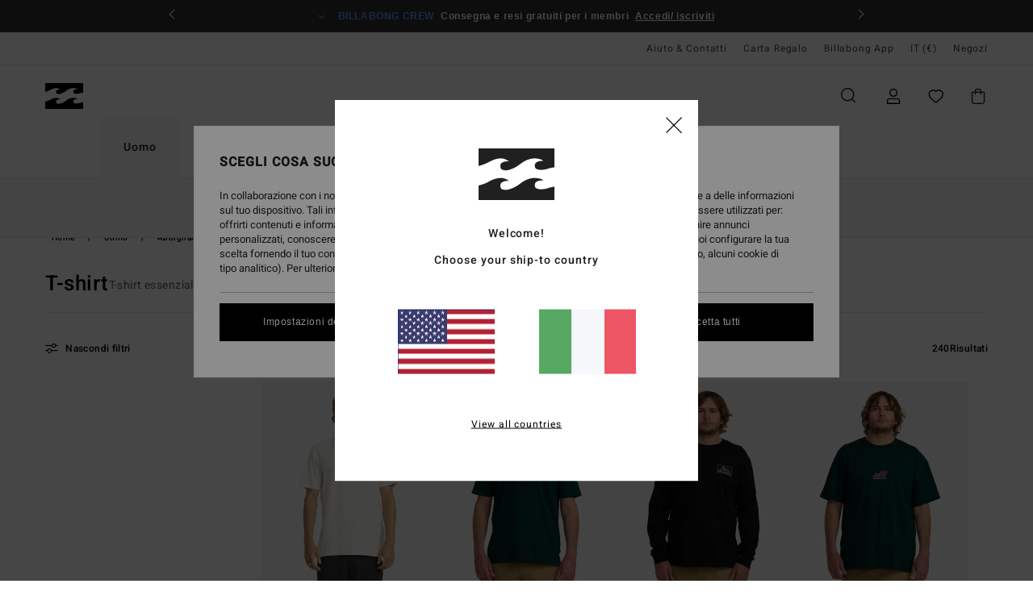

--- FILE ---
content_type: text/html; charset=utf-8
request_url: https://www.google.com/recaptcha/api2/anchor?ar=1&k=6LdYk4UhAAAAAIcBglBZ7kK1L8KPROW8zrD4aFIW&co=aHR0cHM6Ly93d3cuYmlsbGFib25nLXN0b3JlLml0OjQ0Mw..&hl=en&v=N67nZn4AqZkNcbeMu4prBgzg&size=invisible&anchor-ms=20000&execute-ms=30000&cb=bjecesyzzsze
body_size: 48845
content:
<!DOCTYPE HTML><html dir="ltr" lang="en"><head><meta http-equiv="Content-Type" content="text/html; charset=UTF-8">
<meta http-equiv="X-UA-Compatible" content="IE=edge">
<title>reCAPTCHA</title>
<style type="text/css">
/* cyrillic-ext */
@font-face {
  font-family: 'Roboto';
  font-style: normal;
  font-weight: 400;
  font-stretch: 100%;
  src: url(//fonts.gstatic.com/s/roboto/v48/KFO7CnqEu92Fr1ME7kSn66aGLdTylUAMa3GUBHMdazTgWw.woff2) format('woff2');
  unicode-range: U+0460-052F, U+1C80-1C8A, U+20B4, U+2DE0-2DFF, U+A640-A69F, U+FE2E-FE2F;
}
/* cyrillic */
@font-face {
  font-family: 'Roboto';
  font-style: normal;
  font-weight: 400;
  font-stretch: 100%;
  src: url(//fonts.gstatic.com/s/roboto/v48/KFO7CnqEu92Fr1ME7kSn66aGLdTylUAMa3iUBHMdazTgWw.woff2) format('woff2');
  unicode-range: U+0301, U+0400-045F, U+0490-0491, U+04B0-04B1, U+2116;
}
/* greek-ext */
@font-face {
  font-family: 'Roboto';
  font-style: normal;
  font-weight: 400;
  font-stretch: 100%;
  src: url(//fonts.gstatic.com/s/roboto/v48/KFO7CnqEu92Fr1ME7kSn66aGLdTylUAMa3CUBHMdazTgWw.woff2) format('woff2');
  unicode-range: U+1F00-1FFF;
}
/* greek */
@font-face {
  font-family: 'Roboto';
  font-style: normal;
  font-weight: 400;
  font-stretch: 100%;
  src: url(//fonts.gstatic.com/s/roboto/v48/KFO7CnqEu92Fr1ME7kSn66aGLdTylUAMa3-UBHMdazTgWw.woff2) format('woff2');
  unicode-range: U+0370-0377, U+037A-037F, U+0384-038A, U+038C, U+038E-03A1, U+03A3-03FF;
}
/* math */
@font-face {
  font-family: 'Roboto';
  font-style: normal;
  font-weight: 400;
  font-stretch: 100%;
  src: url(//fonts.gstatic.com/s/roboto/v48/KFO7CnqEu92Fr1ME7kSn66aGLdTylUAMawCUBHMdazTgWw.woff2) format('woff2');
  unicode-range: U+0302-0303, U+0305, U+0307-0308, U+0310, U+0312, U+0315, U+031A, U+0326-0327, U+032C, U+032F-0330, U+0332-0333, U+0338, U+033A, U+0346, U+034D, U+0391-03A1, U+03A3-03A9, U+03B1-03C9, U+03D1, U+03D5-03D6, U+03F0-03F1, U+03F4-03F5, U+2016-2017, U+2034-2038, U+203C, U+2040, U+2043, U+2047, U+2050, U+2057, U+205F, U+2070-2071, U+2074-208E, U+2090-209C, U+20D0-20DC, U+20E1, U+20E5-20EF, U+2100-2112, U+2114-2115, U+2117-2121, U+2123-214F, U+2190, U+2192, U+2194-21AE, U+21B0-21E5, U+21F1-21F2, U+21F4-2211, U+2213-2214, U+2216-22FF, U+2308-230B, U+2310, U+2319, U+231C-2321, U+2336-237A, U+237C, U+2395, U+239B-23B7, U+23D0, U+23DC-23E1, U+2474-2475, U+25AF, U+25B3, U+25B7, U+25BD, U+25C1, U+25CA, U+25CC, U+25FB, U+266D-266F, U+27C0-27FF, U+2900-2AFF, U+2B0E-2B11, U+2B30-2B4C, U+2BFE, U+3030, U+FF5B, U+FF5D, U+1D400-1D7FF, U+1EE00-1EEFF;
}
/* symbols */
@font-face {
  font-family: 'Roboto';
  font-style: normal;
  font-weight: 400;
  font-stretch: 100%;
  src: url(//fonts.gstatic.com/s/roboto/v48/KFO7CnqEu92Fr1ME7kSn66aGLdTylUAMaxKUBHMdazTgWw.woff2) format('woff2');
  unicode-range: U+0001-000C, U+000E-001F, U+007F-009F, U+20DD-20E0, U+20E2-20E4, U+2150-218F, U+2190, U+2192, U+2194-2199, U+21AF, U+21E6-21F0, U+21F3, U+2218-2219, U+2299, U+22C4-22C6, U+2300-243F, U+2440-244A, U+2460-24FF, U+25A0-27BF, U+2800-28FF, U+2921-2922, U+2981, U+29BF, U+29EB, U+2B00-2BFF, U+4DC0-4DFF, U+FFF9-FFFB, U+10140-1018E, U+10190-1019C, U+101A0, U+101D0-101FD, U+102E0-102FB, U+10E60-10E7E, U+1D2C0-1D2D3, U+1D2E0-1D37F, U+1F000-1F0FF, U+1F100-1F1AD, U+1F1E6-1F1FF, U+1F30D-1F30F, U+1F315, U+1F31C, U+1F31E, U+1F320-1F32C, U+1F336, U+1F378, U+1F37D, U+1F382, U+1F393-1F39F, U+1F3A7-1F3A8, U+1F3AC-1F3AF, U+1F3C2, U+1F3C4-1F3C6, U+1F3CA-1F3CE, U+1F3D4-1F3E0, U+1F3ED, U+1F3F1-1F3F3, U+1F3F5-1F3F7, U+1F408, U+1F415, U+1F41F, U+1F426, U+1F43F, U+1F441-1F442, U+1F444, U+1F446-1F449, U+1F44C-1F44E, U+1F453, U+1F46A, U+1F47D, U+1F4A3, U+1F4B0, U+1F4B3, U+1F4B9, U+1F4BB, U+1F4BF, U+1F4C8-1F4CB, U+1F4D6, U+1F4DA, U+1F4DF, U+1F4E3-1F4E6, U+1F4EA-1F4ED, U+1F4F7, U+1F4F9-1F4FB, U+1F4FD-1F4FE, U+1F503, U+1F507-1F50B, U+1F50D, U+1F512-1F513, U+1F53E-1F54A, U+1F54F-1F5FA, U+1F610, U+1F650-1F67F, U+1F687, U+1F68D, U+1F691, U+1F694, U+1F698, U+1F6AD, U+1F6B2, U+1F6B9-1F6BA, U+1F6BC, U+1F6C6-1F6CF, U+1F6D3-1F6D7, U+1F6E0-1F6EA, U+1F6F0-1F6F3, U+1F6F7-1F6FC, U+1F700-1F7FF, U+1F800-1F80B, U+1F810-1F847, U+1F850-1F859, U+1F860-1F887, U+1F890-1F8AD, U+1F8B0-1F8BB, U+1F8C0-1F8C1, U+1F900-1F90B, U+1F93B, U+1F946, U+1F984, U+1F996, U+1F9E9, U+1FA00-1FA6F, U+1FA70-1FA7C, U+1FA80-1FA89, U+1FA8F-1FAC6, U+1FACE-1FADC, U+1FADF-1FAE9, U+1FAF0-1FAF8, U+1FB00-1FBFF;
}
/* vietnamese */
@font-face {
  font-family: 'Roboto';
  font-style: normal;
  font-weight: 400;
  font-stretch: 100%;
  src: url(//fonts.gstatic.com/s/roboto/v48/KFO7CnqEu92Fr1ME7kSn66aGLdTylUAMa3OUBHMdazTgWw.woff2) format('woff2');
  unicode-range: U+0102-0103, U+0110-0111, U+0128-0129, U+0168-0169, U+01A0-01A1, U+01AF-01B0, U+0300-0301, U+0303-0304, U+0308-0309, U+0323, U+0329, U+1EA0-1EF9, U+20AB;
}
/* latin-ext */
@font-face {
  font-family: 'Roboto';
  font-style: normal;
  font-weight: 400;
  font-stretch: 100%;
  src: url(//fonts.gstatic.com/s/roboto/v48/KFO7CnqEu92Fr1ME7kSn66aGLdTylUAMa3KUBHMdazTgWw.woff2) format('woff2');
  unicode-range: U+0100-02BA, U+02BD-02C5, U+02C7-02CC, U+02CE-02D7, U+02DD-02FF, U+0304, U+0308, U+0329, U+1D00-1DBF, U+1E00-1E9F, U+1EF2-1EFF, U+2020, U+20A0-20AB, U+20AD-20C0, U+2113, U+2C60-2C7F, U+A720-A7FF;
}
/* latin */
@font-face {
  font-family: 'Roboto';
  font-style: normal;
  font-weight: 400;
  font-stretch: 100%;
  src: url(//fonts.gstatic.com/s/roboto/v48/KFO7CnqEu92Fr1ME7kSn66aGLdTylUAMa3yUBHMdazQ.woff2) format('woff2');
  unicode-range: U+0000-00FF, U+0131, U+0152-0153, U+02BB-02BC, U+02C6, U+02DA, U+02DC, U+0304, U+0308, U+0329, U+2000-206F, U+20AC, U+2122, U+2191, U+2193, U+2212, U+2215, U+FEFF, U+FFFD;
}
/* cyrillic-ext */
@font-face {
  font-family: 'Roboto';
  font-style: normal;
  font-weight: 500;
  font-stretch: 100%;
  src: url(//fonts.gstatic.com/s/roboto/v48/KFO7CnqEu92Fr1ME7kSn66aGLdTylUAMa3GUBHMdazTgWw.woff2) format('woff2');
  unicode-range: U+0460-052F, U+1C80-1C8A, U+20B4, U+2DE0-2DFF, U+A640-A69F, U+FE2E-FE2F;
}
/* cyrillic */
@font-face {
  font-family: 'Roboto';
  font-style: normal;
  font-weight: 500;
  font-stretch: 100%;
  src: url(//fonts.gstatic.com/s/roboto/v48/KFO7CnqEu92Fr1ME7kSn66aGLdTylUAMa3iUBHMdazTgWw.woff2) format('woff2');
  unicode-range: U+0301, U+0400-045F, U+0490-0491, U+04B0-04B1, U+2116;
}
/* greek-ext */
@font-face {
  font-family: 'Roboto';
  font-style: normal;
  font-weight: 500;
  font-stretch: 100%;
  src: url(//fonts.gstatic.com/s/roboto/v48/KFO7CnqEu92Fr1ME7kSn66aGLdTylUAMa3CUBHMdazTgWw.woff2) format('woff2');
  unicode-range: U+1F00-1FFF;
}
/* greek */
@font-face {
  font-family: 'Roboto';
  font-style: normal;
  font-weight: 500;
  font-stretch: 100%;
  src: url(//fonts.gstatic.com/s/roboto/v48/KFO7CnqEu92Fr1ME7kSn66aGLdTylUAMa3-UBHMdazTgWw.woff2) format('woff2');
  unicode-range: U+0370-0377, U+037A-037F, U+0384-038A, U+038C, U+038E-03A1, U+03A3-03FF;
}
/* math */
@font-face {
  font-family: 'Roboto';
  font-style: normal;
  font-weight: 500;
  font-stretch: 100%;
  src: url(//fonts.gstatic.com/s/roboto/v48/KFO7CnqEu92Fr1ME7kSn66aGLdTylUAMawCUBHMdazTgWw.woff2) format('woff2');
  unicode-range: U+0302-0303, U+0305, U+0307-0308, U+0310, U+0312, U+0315, U+031A, U+0326-0327, U+032C, U+032F-0330, U+0332-0333, U+0338, U+033A, U+0346, U+034D, U+0391-03A1, U+03A3-03A9, U+03B1-03C9, U+03D1, U+03D5-03D6, U+03F0-03F1, U+03F4-03F5, U+2016-2017, U+2034-2038, U+203C, U+2040, U+2043, U+2047, U+2050, U+2057, U+205F, U+2070-2071, U+2074-208E, U+2090-209C, U+20D0-20DC, U+20E1, U+20E5-20EF, U+2100-2112, U+2114-2115, U+2117-2121, U+2123-214F, U+2190, U+2192, U+2194-21AE, U+21B0-21E5, U+21F1-21F2, U+21F4-2211, U+2213-2214, U+2216-22FF, U+2308-230B, U+2310, U+2319, U+231C-2321, U+2336-237A, U+237C, U+2395, U+239B-23B7, U+23D0, U+23DC-23E1, U+2474-2475, U+25AF, U+25B3, U+25B7, U+25BD, U+25C1, U+25CA, U+25CC, U+25FB, U+266D-266F, U+27C0-27FF, U+2900-2AFF, U+2B0E-2B11, U+2B30-2B4C, U+2BFE, U+3030, U+FF5B, U+FF5D, U+1D400-1D7FF, U+1EE00-1EEFF;
}
/* symbols */
@font-face {
  font-family: 'Roboto';
  font-style: normal;
  font-weight: 500;
  font-stretch: 100%;
  src: url(//fonts.gstatic.com/s/roboto/v48/KFO7CnqEu92Fr1ME7kSn66aGLdTylUAMaxKUBHMdazTgWw.woff2) format('woff2');
  unicode-range: U+0001-000C, U+000E-001F, U+007F-009F, U+20DD-20E0, U+20E2-20E4, U+2150-218F, U+2190, U+2192, U+2194-2199, U+21AF, U+21E6-21F0, U+21F3, U+2218-2219, U+2299, U+22C4-22C6, U+2300-243F, U+2440-244A, U+2460-24FF, U+25A0-27BF, U+2800-28FF, U+2921-2922, U+2981, U+29BF, U+29EB, U+2B00-2BFF, U+4DC0-4DFF, U+FFF9-FFFB, U+10140-1018E, U+10190-1019C, U+101A0, U+101D0-101FD, U+102E0-102FB, U+10E60-10E7E, U+1D2C0-1D2D3, U+1D2E0-1D37F, U+1F000-1F0FF, U+1F100-1F1AD, U+1F1E6-1F1FF, U+1F30D-1F30F, U+1F315, U+1F31C, U+1F31E, U+1F320-1F32C, U+1F336, U+1F378, U+1F37D, U+1F382, U+1F393-1F39F, U+1F3A7-1F3A8, U+1F3AC-1F3AF, U+1F3C2, U+1F3C4-1F3C6, U+1F3CA-1F3CE, U+1F3D4-1F3E0, U+1F3ED, U+1F3F1-1F3F3, U+1F3F5-1F3F7, U+1F408, U+1F415, U+1F41F, U+1F426, U+1F43F, U+1F441-1F442, U+1F444, U+1F446-1F449, U+1F44C-1F44E, U+1F453, U+1F46A, U+1F47D, U+1F4A3, U+1F4B0, U+1F4B3, U+1F4B9, U+1F4BB, U+1F4BF, U+1F4C8-1F4CB, U+1F4D6, U+1F4DA, U+1F4DF, U+1F4E3-1F4E6, U+1F4EA-1F4ED, U+1F4F7, U+1F4F9-1F4FB, U+1F4FD-1F4FE, U+1F503, U+1F507-1F50B, U+1F50D, U+1F512-1F513, U+1F53E-1F54A, U+1F54F-1F5FA, U+1F610, U+1F650-1F67F, U+1F687, U+1F68D, U+1F691, U+1F694, U+1F698, U+1F6AD, U+1F6B2, U+1F6B9-1F6BA, U+1F6BC, U+1F6C6-1F6CF, U+1F6D3-1F6D7, U+1F6E0-1F6EA, U+1F6F0-1F6F3, U+1F6F7-1F6FC, U+1F700-1F7FF, U+1F800-1F80B, U+1F810-1F847, U+1F850-1F859, U+1F860-1F887, U+1F890-1F8AD, U+1F8B0-1F8BB, U+1F8C0-1F8C1, U+1F900-1F90B, U+1F93B, U+1F946, U+1F984, U+1F996, U+1F9E9, U+1FA00-1FA6F, U+1FA70-1FA7C, U+1FA80-1FA89, U+1FA8F-1FAC6, U+1FACE-1FADC, U+1FADF-1FAE9, U+1FAF0-1FAF8, U+1FB00-1FBFF;
}
/* vietnamese */
@font-face {
  font-family: 'Roboto';
  font-style: normal;
  font-weight: 500;
  font-stretch: 100%;
  src: url(//fonts.gstatic.com/s/roboto/v48/KFO7CnqEu92Fr1ME7kSn66aGLdTylUAMa3OUBHMdazTgWw.woff2) format('woff2');
  unicode-range: U+0102-0103, U+0110-0111, U+0128-0129, U+0168-0169, U+01A0-01A1, U+01AF-01B0, U+0300-0301, U+0303-0304, U+0308-0309, U+0323, U+0329, U+1EA0-1EF9, U+20AB;
}
/* latin-ext */
@font-face {
  font-family: 'Roboto';
  font-style: normal;
  font-weight: 500;
  font-stretch: 100%;
  src: url(//fonts.gstatic.com/s/roboto/v48/KFO7CnqEu92Fr1ME7kSn66aGLdTylUAMa3KUBHMdazTgWw.woff2) format('woff2');
  unicode-range: U+0100-02BA, U+02BD-02C5, U+02C7-02CC, U+02CE-02D7, U+02DD-02FF, U+0304, U+0308, U+0329, U+1D00-1DBF, U+1E00-1E9F, U+1EF2-1EFF, U+2020, U+20A0-20AB, U+20AD-20C0, U+2113, U+2C60-2C7F, U+A720-A7FF;
}
/* latin */
@font-face {
  font-family: 'Roboto';
  font-style: normal;
  font-weight: 500;
  font-stretch: 100%;
  src: url(//fonts.gstatic.com/s/roboto/v48/KFO7CnqEu92Fr1ME7kSn66aGLdTylUAMa3yUBHMdazQ.woff2) format('woff2');
  unicode-range: U+0000-00FF, U+0131, U+0152-0153, U+02BB-02BC, U+02C6, U+02DA, U+02DC, U+0304, U+0308, U+0329, U+2000-206F, U+20AC, U+2122, U+2191, U+2193, U+2212, U+2215, U+FEFF, U+FFFD;
}
/* cyrillic-ext */
@font-face {
  font-family: 'Roboto';
  font-style: normal;
  font-weight: 900;
  font-stretch: 100%;
  src: url(//fonts.gstatic.com/s/roboto/v48/KFO7CnqEu92Fr1ME7kSn66aGLdTylUAMa3GUBHMdazTgWw.woff2) format('woff2');
  unicode-range: U+0460-052F, U+1C80-1C8A, U+20B4, U+2DE0-2DFF, U+A640-A69F, U+FE2E-FE2F;
}
/* cyrillic */
@font-face {
  font-family: 'Roboto';
  font-style: normal;
  font-weight: 900;
  font-stretch: 100%;
  src: url(//fonts.gstatic.com/s/roboto/v48/KFO7CnqEu92Fr1ME7kSn66aGLdTylUAMa3iUBHMdazTgWw.woff2) format('woff2');
  unicode-range: U+0301, U+0400-045F, U+0490-0491, U+04B0-04B1, U+2116;
}
/* greek-ext */
@font-face {
  font-family: 'Roboto';
  font-style: normal;
  font-weight: 900;
  font-stretch: 100%;
  src: url(//fonts.gstatic.com/s/roboto/v48/KFO7CnqEu92Fr1ME7kSn66aGLdTylUAMa3CUBHMdazTgWw.woff2) format('woff2');
  unicode-range: U+1F00-1FFF;
}
/* greek */
@font-face {
  font-family: 'Roboto';
  font-style: normal;
  font-weight: 900;
  font-stretch: 100%;
  src: url(//fonts.gstatic.com/s/roboto/v48/KFO7CnqEu92Fr1ME7kSn66aGLdTylUAMa3-UBHMdazTgWw.woff2) format('woff2');
  unicode-range: U+0370-0377, U+037A-037F, U+0384-038A, U+038C, U+038E-03A1, U+03A3-03FF;
}
/* math */
@font-face {
  font-family: 'Roboto';
  font-style: normal;
  font-weight: 900;
  font-stretch: 100%;
  src: url(//fonts.gstatic.com/s/roboto/v48/KFO7CnqEu92Fr1ME7kSn66aGLdTylUAMawCUBHMdazTgWw.woff2) format('woff2');
  unicode-range: U+0302-0303, U+0305, U+0307-0308, U+0310, U+0312, U+0315, U+031A, U+0326-0327, U+032C, U+032F-0330, U+0332-0333, U+0338, U+033A, U+0346, U+034D, U+0391-03A1, U+03A3-03A9, U+03B1-03C9, U+03D1, U+03D5-03D6, U+03F0-03F1, U+03F4-03F5, U+2016-2017, U+2034-2038, U+203C, U+2040, U+2043, U+2047, U+2050, U+2057, U+205F, U+2070-2071, U+2074-208E, U+2090-209C, U+20D0-20DC, U+20E1, U+20E5-20EF, U+2100-2112, U+2114-2115, U+2117-2121, U+2123-214F, U+2190, U+2192, U+2194-21AE, U+21B0-21E5, U+21F1-21F2, U+21F4-2211, U+2213-2214, U+2216-22FF, U+2308-230B, U+2310, U+2319, U+231C-2321, U+2336-237A, U+237C, U+2395, U+239B-23B7, U+23D0, U+23DC-23E1, U+2474-2475, U+25AF, U+25B3, U+25B7, U+25BD, U+25C1, U+25CA, U+25CC, U+25FB, U+266D-266F, U+27C0-27FF, U+2900-2AFF, U+2B0E-2B11, U+2B30-2B4C, U+2BFE, U+3030, U+FF5B, U+FF5D, U+1D400-1D7FF, U+1EE00-1EEFF;
}
/* symbols */
@font-face {
  font-family: 'Roboto';
  font-style: normal;
  font-weight: 900;
  font-stretch: 100%;
  src: url(//fonts.gstatic.com/s/roboto/v48/KFO7CnqEu92Fr1ME7kSn66aGLdTylUAMaxKUBHMdazTgWw.woff2) format('woff2');
  unicode-range: U+0001-000C, U+000E-001F, U+007F-009F, U+20DD-20E0, U+20E2-20E4, U+2150-218F, U+2190, U+2192, U+2194-2199, U+21AF, U+21E6-21F0, U+21F3, U+2218-2219, U+2299, U+22C4-22C6, U+2300-243F, U+2440-244A, U+2460-24FF, U+25A0-27BF, U+2800-28FF, U+2921-2922, U+2981, U+29BF, U+29EB, U+2B00-2BFF, U+4DC0-4DFF, U+FFF9-FFFB, U+10140-1018E, U+10190-1019C, U+101A0, U+101D0-101FD, U+102E0-102FB, U+10E60-10E7E, U+1D2C0-1D2D3, U+1D2E0-1D37F, U+1F000-1F0FF, U+1F100-1F1AD, U+1F1E6-1F1FF, U+1F30D-1F30F, U+1F315, U+1F31C, U+1F31E, U+1F320-1F32C, U+1F336, U+1F378, U+1F37D, U+1F382, U+1F393-1F39F, U+1F3A7-1F3A8, U+1F3AC-1F3AF, U+1F3C2, U+1F3C4-1F3C6, U+1F3CA-1F3CE, U+1F3D4-1F3E0, U+1F3ED, U+1F3F1-1F3F3, U+1F3F5-1F3F7, U+1F408, U+1F415, U+1F41F, U+1F426, U+1F43F, U+1F441-1F442, U+1F444, U+1F446-1F449, U+1F44C-1F44E, U+1F453, U+1F46A, U+1F47D, U+1F4A3, U+1F4B0, U+1F4B3, U+1F4B9, U+1F4BB, U+1F4BF, U+1F4C8-1F4CB, U+1F4D6, U+1F4DA, U+1F4DF, U+1F4E3-1F4E6, U+1F4EA-1F4ED, U+1F4F7, U+1F4F9-1F4FB, U+1F4FD-1F4FE, U+1F503, U+1F507-1F50B, U+1F50D, U+1F512-1F513, U+1F53E-1F54A, U+1F54F-1F5FA, U+1F610, U+1F650-1F67F, U+1F687, U+1F68D, U+1F691, U+1F694, U+1F698, U+1F6AD, U+1F6B2, U+1F6B9-1F6BA, U+1F6BC, U+1F6C6-1F6CF, U+1F6D3-1F6D7, U+1F6E0-1F6EA, U+1F6F0-1F6F3, U+1F6F7-1F6FC, U+1F700-1F7FF, U+1F800-1F80B, U+1F810-1F847, U+1F850-1F859, U+1F860-1F887, U+1F890-1F8AD, U+1F8B0-1F8BB, U+1F8C0-1F8C1, U+1F900-1F90B, U+1F93B, U+1F946, U+1F984, U+1F996, U+1F9E9, U+1FA00-1FA6F, U+1FA70-1FA7C, U+1FA80-1FA89, U+1FA8F-1FAC6, U+1FACE-1FADC, U+1FADF-1FAE9, U+1FAF0-1FAF8, U+1FB00-1FBFF;
}
/* vietnamese */
@font-face {
  font-family: 'Roboto';
  font-style: normal;
  font-weight: 900;
  font-stretch: 100%;
  src: url(//fonts.gstatic.com/s/roboto/v48/KFO7CnqEu92Fr1ME7kSn66aGLdTylUAMa3OUBHMdazTgWw.woff2) format('woff2');
  unicode-range: U+0102-0103, U+0110-0111, U+0128-0129, U+0168-0169, U+01A0-01A1, U+01AF-01B0, U+0300-0301, U+0303-0304, U+0308-0309, U+0323, U+0329, U+1EA0-1EF9, U+20AB;
}
/* latin-ext */
@font-face {
  font-family: 'Roboto';
  font-style: normal;
  font-weight: 900;
  font-stretch: 100%;
  src: url(//fonts.gstatic.com/s/roboto/v48/KFO7CnqEu92Fr1ME7kSn66aGLdTylUAMa3KUBHMdazTgWw.woff2) format('woff2');
  unicode-range: U+0100-02BA, U+02BD-02C5, U+02C7-02CC, U+02CE-02D7, U+02DD-02FF, U+0304, U+0308, U+0329, U+1D00-1DBF, U+1E00-1E9F, U+1EF2-1EFF, U+2020, U+20A0-20AB, U+20AD-20C0, U+2113, U+2C60-2C7F, U+A720-A7FF;
}
/* latin */
@font-face {
  font-family: 'Roboto';
  font-style: normal;
  font-weight: 900;
  font-stretch: 100%;
  src: url(//fonts.gstatic.com/s/roboto/v48/KFO7CnqEu92Fr1ME7kSn66aGLdTylUAMa3yUBHMdazQ.woff2) format('woff2');
  unicode-range: U+0000-00FF, U+0131, U+0152-0153, U+02BB-02BC, U+02C6, U+02DA, U+02DC, U+0304, U+0308, U+0329, U+2000-206F, U+20AC, U+2122, U+2191, U+2193, U+2212, U+2215, U+FEFF, U+FFFD;
}

</style>
<link rel="stylesheet" type="text/css" href="https://www.gstatic.com/recaptcha/releases/N67nZn4AqZkNcbeMu4prBgzg/styles__ltr.css">
<script nonce="B6F21LB9mo1SEFlfZb0btw" type="text/javascript">window['__recaptcha_api'] = 'https://www.google.com/recaptcha/api2/';</script>
<script type="text/javascript" src="https://www.gstatic.com/recaptcha/releases/N67nZn4AqZkNcbeMu4prBgzg/recaptcha__en.js" nonce="B6F21LB9mo1SEFlfZb0btw">
      
    </script></head>
<body><div id="rc-anchor-alert" class="rc-anchor-alert"></div>
<input type="hidden" id="recaptcha-token" value="[base64]">
<script type="text/javascript" nonce="B6F21LB9mo1SEFlfZb0btw">
      recaptcha.anchor.Main.init("[\x22ainput\x22,[\x22bgdata\x22,\x22\x22,\[base64]/[base64]/[base64]/ZyhXLGgpOnEoW04sMjEsbF0sVywwKSxoKSxmYWxzZSxmYWxzZSl9Y2F0Y2goayl7RygzNTgsVyk/[base64]/[base64]/[base64]/[base64]/[base64]/[base64]/[base64]/bmV3IEJbT10oRFswXSk6dz09Mj9uZXcgQltPXShEWzBdLERbMV0pOnc9PTM/bmV3IEJbT10oRFswXSxEWzFdLERbMl0pOnc9PTQ/[base64]/[base64]/[base64]/[base64]/[base64]\\u003d\x22,\[base64]\\u003d\x22,\x22ajTCkMOBwo3DrEXDnsOdwpREw7rCsMOoKcKCw4Qqw5PDucOvaMKrAcK4w6/[base64]/[base64]/DtiIXw5Ykw7VXwqnCkiskw54OwpxNw6TCjsK7woFdGzJOIH0jP2TCt1jCmsOEwqBDw6BVBcO+wr1/SAFIw4EKw53Dn8K2wpRbHmLDr8K7D8ObY8Kow4rCmMO5EG/DtS0UEMKFbsOMwozCuncNLDgqEsO/R8KtIcKGwptmwqHCqsKRISrCpMKXwotwwpILw7rCqnoIw7s4dRs8w7rCjF0nLk0bw7HDlmwJa0bDvcOmRzzDvsOqwoAsw4VVcMObViNJW8OyA1dYw79mwrQcw6DDlcOkwpEXKStVwpVgO8OtwqXCgm1CbgRAw5k/F3rClMKUwptKwokRwpHDs8KKw7kvwpplwrDDtsKOw4HCtFXDs8KcdjFlOGdxwoZWwpB2U8O3w47DklUPKAzDlsKswpJdwrwKRsKsw6tmV27CkyFHwp0jwpzCtjHDlhYdw53Dr0fCjSHCqcOSw7o+OSUCw61tOsKKYcKJw6fCsF7CsynCky/DnsO4w5fDgcKaQMOtFcO/w4ZUwo0WLVJXa8O1AcOHwpsveU5sP1Y/asKRD2l0cybDh8KDwrwawo4KAS3DvMOKS8OzFMKpw4fDkcKPHA9ow7TCuzJ8wo1PPsKWTsKgwrzCjGPCv8OOd8K6wqFmXR/Ds8OJw4x/[base64]/Dg0nDlV9Fwqk9w7vCi3jDosOpw4wKDBYCKcO7w43DqEVow5nCqMKcVHXDssO2KcK+wp8+w5rDiUw4YQ0zK1nCn2lBD8KXwp4/w4BrwqpQwobCisOYw4grXngvH8Kdw5JUa8KqV8O5IiDDp30Ew5vCs0jDh8KoZ1fDk8OMwqzCi2IYwrrCicKHYcOlwrvDo01CNRTCiMK9w5LCi8KCEBF7TDgSRcKIwpjCocKWw4zCnFnCoyfDncKiw6vDkH5SbMKxSMOTaH9/d8Ozwr08wrgbY1/[base64]/DgFvDllxpwqnDrzkPw47CiEU4FMOQw7t+w4XDm8OSw6DCs8KPE8OSw43Dij0rwo9Tw7ZIWMKAEMKkwq1qRsKJwoZkwpwffcKRw6Z9GmzCjsOuw4t5w6wScsOlJ8OWwrDDicO9eTIgdAPCrF/CgjjCicKuBcOgwpPCtMOUEQ8PGx7CkB1XKDlwF8Knw5suwq0USmM7AcOPwoEYZMOzwo1XR8Okw4Qhw4HCjDrCtRdQDMK6w5bCvMKww5bDoMOjw7nDt8KFw5/Cj8KRw49Lw5BNOMOOaMKSw51Hw73CgiJXMX8mCsO+Ax5rY8KBHSDDtCV7Dwg1woPDm8Oww7bCv8KkdcONc8K5YWJkw5J7wqzCoXAmR8KuXV7DoF7Cm8K2JUDChMKKJMKOcRIbIcOuJ8O0K3vDnnBVwrM0wrwVRMOsw6rCkMKRwp/[base64]/[base64]/CiyHDtsKMDWkCwp5KEVHCtX8uw6nDt0vCkMKocHjCiMObw6RhGMOxNsKhPzfCimBTwrrDikTCqMKRw43Ck8KVAGA5wrtZw5sdEMK2McOWwqDCpF1jw7PCtxdKwprDu0XCvX8Nw4ofecOzZcKrw6YcBRnDrhwyAsK4O07CrMKQw4pDwrZkw5w9wpzDqsK1w6nCmR/[base64]/Cp8OVN11XHXTCtsOWw7zChBXDvgVqVhDDlsONf8O6w4pyYMOcwqjDtcKiCcOoTsOjw7R1w5p8w4EfwqbCkXXDlU86TMOSw4Y8wqtKCHpgw58pwq/DrsO9wrHDv045UcK8wpbDqmd3wpDCoMKrd8ObESfDvD/[base64]/cHJQCMOyw74JNcKowqfDt8KowrvDlAcEw7B/cBhWFsOWwpHCm1ozRcKSwpXCpn03MU7Ckm0UfcOfIcKtVjnDqsOzdcO6wrAGwp/[base64]/esOuHw0OwozCpS1jwrPDhm7CkXDDocK+wpLCkMOhBsOBacKbFGnCsS3CkcO7wrPDjcKsCFrCq8OISsOmwo7DvmHCtcKiTMKTTUJ3N1lnTcObw7bCrG3CicKFB8Klw6jDnRzCicKOw44IwoUVwqRLAMK0NnzDosKtw73CrcOkw4kFw5EEDwbCt1EwaMOjw6PCuU/DksOmUMOsTMKqw7d5wqfDuQ3Dilp2VsKvXcOrMkxJMMKZU8Oawpo9GsOSdHzDocOZw6PDtMKRd0XDllIobcOcKB3DvsKWw4sew5Q4Oz0rbMKWB8Kvw4vCi8OLw6PCk8OJw53Cq17Dt8KYw7Z5QzTCgkDDosKgfsOFwr/DkThBwrbCsj4zw6nDvnTDtVY5Q8OtwpwGw7lUw4TDpsO6w6XCulZWeyXDscOgNBoTXMKjwrQiK0DDicOkwoDCl0Z7w5F2Pl8VwqpdwqHCp8KWw6wbworCssK0wqtNwqRhw6d/EhjDiB9YJxNtw6IgVlN1A8KpwpfDsglRRFY+wrbDuMKndBgGAgUfw6/DocOew67Ck8O6w7MRw57DpcKawp1WdsObw4bDjsK8w7XClUBcw67CosKsV8O6BcKiw5LDlsOfVcONLxdYXknCsx4pwrE8wqjDmQ7DoD3CucO8w6LDjhXDtcOqXA3DmS9iwot8PsOMegLDln3CpG9qAsOnDwjChjpGw7XCoxQ6w5/CnQ/[base64]/DgcKDw7M+bXDCnHPDlmrDlcOoN8O+U8O9woN7WsK0ZMKVw54MwqzDkCt1wqsCQsO/wpDDh8OaRsO3YsK2QRzCocKtacODw6VFw7V+F29Cd8KZwqvCim7Dt27Dv3vDl8OkwodLwqp8wq7CtHJdInV5w5xFXhjCox8eZAvCpRrCrWZlIgUXKg7CvcOQCsOqWsOJw4HCuh3DvcK5HcKZw6VDP8KmW1XCjMO9CyF/[base64]/Ct2lXS8O7wqBTw4Qbw4tyaMOXw7PDo8Khw4EXVcOABXbDpQ/DhsO0wp3Dp3nCnGzDg8Klw6bClTbDpgXDkj/CscK2wprChsKeKcKFw4Z5JMORRcKhBsOKI8KLwpEww4NCw4rDtMKOw4NEM8KkwrvDpwFWPMOWw594w5QvwoJ7wq9LUsKOVcOtWMO7ck8oN0ZkYHzCrRzDlcKpVcOYw6lRMCN/[base64]/wpnCqXXCiFrDrSPCk8KXw7oiwplhw6wJXEpyKQTCqnAdwrUGw7xTwoTDnW/Du3PCrsKcFQhYw6LDkMKbw7zCrgXDqMKdasOGw4x1wqA+AWotQ8Orw5zDocO1w5nCg8KwC8KESy3Dk0Vfw6HCnMK8PMKFwrR0wot+OMOKw5BWGWXCosOUwqdACcK/NyLCscO3TyJpW2EeZkjDq3hzHlzDq8OEImVdWMOqbMKCw77CumzDlsOSw4MFw4LCvTzCrcKzM0TDksOYY8KxDH7Dm0zDl1d9woxpw5Z9wr3CpGjDnsKEQHTCqMOPGkjDvQ/[base64]/ChsOlw43CnWFlwrNtw5vCjCvDrB9Ow6fDhz3DocKXw6ReZsK3wrnDokrDlmPCjcKCwqYkTW8Fw5UZwqkYKMOWG8Okw6fDtgzCkXTCucK3SyNoRMKuwqvClMOzwr3Dp8OwOzMGdQfDii/Dt8KAQn8FTMKuf8OYw5/DhcOME8KNw6YPUMKzwq1YDMOSw7jDlVlZw5LDsMODfMO/w78qwol0w5HCqMOcSsKVwodhw5LDqcO2FlDDi05Xw73CjMODZnnChSLDvcKbGcOLZjLCncK4ZcO8XRQUw7ZnCMKdJWgewrEQaGc3woEWwr1bCMKUJsO/w5NfZ0vDt0HDoiAawrjDmcKTwoJLXcKRw5vDsjLDvivChSVAFMKvwqbCjRjCpsOyJsKmP8K3w5Q+wr9vPGNEF3LDqsO+IQjDgMO1wqjCj8OnPGkySsK6w6IGwoXCv0x1Sx9Bwpg/w5BRP1IPRsK5w4A2VmbCtRvCuSQ4w5DDisOKwrxKw7DDqgwVw7TDpsKaTMOIPFlgXEghw57DpTXDpypUcTjDrcOAdMKQw7Yfw6xXO8Kbw6LDkB/DrDx2w4gfaMOgdMKJw6nCgnxFwq17VgbDscKqw7HDl2nCrsO2wrpxw4AQUXPCiW09WUzClH/ClMK0AsOND8KxwoDCj8OQwrFaHMOiwpR0S2rCvcO5ISPCkWJIPUjClcKDw6/DjcKOwpsjw4HDrcKew6VQwrgMw6I4wozCvC4awrhvw4pQwq0GbcKzK8KJeMK9wosNXcO+w6JiTcKvwqYSwoFVw4c/[base64]/[base64]/DoSDDqsKFw77CvsO/wq/DuHV6w7HDjFjCq8Ouw680wojCrARGesKjD8KUw4HCmMO9CS/CsG8Tw6jCv8OQwo91w5HDlFHDrcKOQA85FRJEVC8yf8KWwobCqkNyVMO/w4cSAMKAYmbCpMOCwrjCrMOgwp5gBlwKAS0xe0ZIbsK9w5d7ElrCg8OTGMKpw6IPYn/DrCXCrVfCsMKpwoTDuVh6WlAiw4pkLhXCiQV5wqd+GMKpw5nDnEnCv8Kjw55owqPCrsKiTMKzPljCtcO0w5/Dp8OwV8Oew5HCtMKPw7w5wrIBwp9Pw57DisO0w5c2w5TDrMKNw4jChHhlGcOpc8ODT3fDu3IPw4jCg2krw7DDryZvwpgBw6nCsR/DgWlaB8Kkwrd0MMOqLsKTAcKXwpQIw53CvDrDucObNGhkDm/[base64]/Cgn/CulvDksOvMjkiw4Now4k8AsOFWMKEE35kEAnDmB3DhynCk33CvU3ClcO1wpdgw6TCk8OsKA/CuiTCr8ODExDDkRnDvsKJw4EOSsKyHUoaw7zCjn/DjBXDoMKoUsOewqnDoSYfZXvClAPDnX3CpgAlVhHCncOgwq8Bw6rDkcOoZU7ClGZFJEnClcKUwrrDphHCocOHOVTDlMO2XSdHw7p1w5bDmcKwQ0bCsMOHNw4ec8KPEzTCjzfDhsOvF2PCiBUeHsKJw6fCrMOja8Oqw6/[base64]/Oj9JcD3DnzlQwpPCvcORIxvDocKkOAZ8I8OGw6zDqcKiw6rCsBHCsMOlL3rCrsKZw6g4wonCuxXCksOgLMO0w4k9eHAywpDCvTwXdTnDpAw/ajQew7gbw4HCgcOZwq8oEicxFS8qworCnEvDszswH8K5NgbDv8O0VibDrDrDvsK4Rwp/TcKGw5vDhGUww7TCk8OMd8OMw4nCmMOhw7waw4XDrsKuShfCvUVHworDpMOFw4s9fx/DgsOrecKdwq0+EMOQw77CqsOJw4fCocO1PcOLwpTDqMKqQCMhZSJKGm8kwqEZRwRNIlosKMKcPMOFSF7DiMOPAxw1w6HDhFvCp8KBI8OvN8OiwpvCm20lUwJKw5hiOcKBw4gEPsOcw4fDinPCsTBGw4vDl34Dw75oL09zw4bChsOvKmjDqcKdFMOgdcOtfMOMw7/Cl2XDmsKlHMOWJF7DiwPCg8O7w7nCmA53ZMO3woRoPS5NfhDCs24iUMOhw4RfwpMnPlPCkEjCpXcdwrkQw5DCncOjwobDpMOsDhlcwog7fcKbeHgQDiHCqmxPSC5UwpAVTVRIHGxSYkRqLzcLw5c/Dx/[base64]/[base64]/[base64]/DgRAnw6FeU8KrwpXCq2gCbsOlwrM1AsOOwqEFw6/[base64]/wq0Xw6vCmcObUsKBwr0ww6YLwotiLWXCvRF+wrZTwo0xwozCqcK7P8Ozw4fDuxkYw7c3aMOnXhHCuUNGw6kdCEd2w7/Dt1l0fMKkasOJV8OtFsKXQATCtxbDqMORAcKWBgXCrW7DtcKfCsOzw5tyR8KkecODw5/CtsOQwqYJQ8OgwpHDvi/CvsO/wr/DscOGJk07EQjDlUDDgwwRAMKkHVDDj8K3w7dMER8dw4LClcK9ezPCsmNRw7bCiDBAbcO2U8Omw5RWwqZwVS4ywobCp2/CrsKbHWYoZxoMBmbCqcOrexvDmy/CqWkjSsOcw77CqcKKWzVKwrAhwqHCiBAZZ0DCljEewo8/[base64]/Ch1hjw6BIfsKdVAxtwo7Cm8OLVcOgwoIGGAQfSMK+MkjDsBh8wrTCt8KiNHTCvgHCuMOVI8KIfcKPe8OCw57Cq2s/woM+wrPDs3HCg8O4IMOpwpfDq8Omw58PwoBfw4U+bgvCl8KcAMKqS8OgZ3jDsnnDp8Kgw4/Dtm9PwpZZw47DmsOgwqtbw7XCu8KBeMKsUcK+JsKkTmvDr2x5wpPDq2dkfxHCkcK1c1pbP8OhL8Kaw69tc2bDncK3PsOCfC/[base64]/[base64]/Cq8K+wpbChCPCi8Omw7TDpMOewrJWwqlxNcKGwrPCiMK7P8ORJcO0wrfDoMOXOVHChgTDkV/DusOpw4d5CGZuBcOPwoAWNMKAwpDDoMOdfhDDuMObdcOhwpLCscKEasKaOTogGS/ClcOLQcKjeWhMw4/[base64]/DkQRzTsOsw5Yvw5HDkyEmw7HCmVdwNsOVw5R/wr4Zw4BhRsOGacOdHcK0X8Onwrw6wplww6o0U8OqYcOHCsOKw6DChsKgwoDCoURXw7/Du3o2BcOdc8KzTcK3e8OkIw91YMOvw4LDucOjwovCusODYmloT8KPXiBnwr7DosOwwr7CjMK5HMOXPSltZwgCSGNgd8OBa8K1wp/CusKqw7kLw5jCmMODw553TcOcbsOUcMOrwo4Ew4bCicO9wrfDhsOJwpc4Fk/CjG3CncKGd3rCnMK1w4nDvRnDoVHCvsKpw5IkAsO9fcKiw5/DmnXCsg9dwq7ChsKJZcKrwofDtcO5w6QlOMO3wojCo8OENcOxw4VIcsKkLSPDkcK3w5zDhQgfw7jCs8OXaFnDqXjDvcKZw6B5w6chFsKlwoFgQsOfUjnCoMOwMTvCsUDDhS5VSMOhbG/Do1/CrDnCrXLChlzCnVxQfsKjYsKywrvDqsKTw5LDqinDjGHCom7CqMOmw48lHE7DoDjCtEjCjcKUHsKrw5tHwo9wWsK3aDJ6w6VZDUMPwoLDmcOJH8OSIjTDiVPDucODwoLCmwt6wrnDsCnDgk5zEFrDlTJ/dDfDnsK1BMKEw6RJw6knw5lcZhUOUzTCrcKpwrDDpnICwqfCjhXDuErDncKMw6FMMTEgRMKhw7nDtMKnecOHwopmwogOw7p/[base64]/w5srRHzCmcOuw7DDqsKvwoobLCREw4VwwonCosO/[base64]/RjnConxgw7NSe1d6w4rDj8Kvw4zCoSAjw5bCgMKQM3nCm8Okw73CvcOMwoHCjFnDisK/b8OrE8KbwpTChcKww7vDiMO3w5nClcOLwpBFZC8bwo7Dl2XDtyRKccKPf8K4woHClMOFw4ttwp/CncKEw7wOTyVFDCZOwpxOw4vDlsO7TsKhMzTDgsKkwrfDnMOtIsOCQ8OqBsK2XMKIdwnDoiDCiAnDjHHDh8OeOTDDl1fDicKJw5YqwrbDsVAtwqfDosOHOsKDTnQUcHEVwptWQcKDw7rCkHN/[base64]/[base64]/Y2fDnl1IwoXCrRRww4A1JWLDm8KGw6bDvsK9RF3CvVDChMKpTcKvDmkqw7nCtcOUwr3Dr2kaUsKpDcKBw4HDh3XChhrDg1fCqQTClgVYBsKaI3t1ZDggwpBRc8OZw6c/QMKmbBMbWWLDhg7Ct8K9LTfCrQkHDsKqKGjCtcOyKmbDjsOuQcObdiILw4HDm8OWQhnCu8OyT2PDlng1woIWwq9swpwhwoMnwp9hS0nDuH/[base64]/CvSdNwpwnMDwpFkdmw5w3A8KUwozDhB/CocKwKEDDmg7CiSDChlx0MEccYxoow6JSIcK9asOLw4UGR1vCo8OEw5jDohXCrcKPcgVQVzjDocKfwrpKw7Qrw5fDlWdQEMKrEsKAb0bCsmlvwq3DkcO+wroSwrpAWsKTw5FCwpY7wpwYV8KAw7/Dv8KvDcO3C3/ChzViwrPCth7Ds8K2w7IWEMKHw7/CkRcxH1TDtCF9EkrDs2Jqw4HCi8OQw7x6RS4+AsOIwqrDicOVcsKRw4tSwokGZ8O0wocvU8OrOFQ2dnZVwqXDrMOhwonDqMKhbSInw7Q+csKMMhXCtWnDpsKJwoApVlcAwpk9w61nC8K6O8Orwqh4S2I/Ai7CjsOkH8O9J8KES8OYw4cnw75XwqzDi8O8w684DzXDj8Kvw5tKE3TDnsKdwrHCl8OXwrFHwplxB3TDmw/CugvCpsOaw5TCoBw+dsO+wqbCuGI3DxvDgiABw7o7EcKuZAIMSmzCsnF5w6lSwpfDtwbDgnw5woRGHW7CsnLCrsO3wrFFS3jDjcKZw7fCr8O5w5AeSsO/[base64]/DjMOQw4IHwoF8VQF3w6oaw5jCvh/CkXIdO8OsGXglw5tXPcK0a8OMwrHCkzpPwrAQwpnChUjDjVzDg8OKDHPDpQzCrnFxw4QofiHDkMKIw40sF8OTw4vDpXbCvA/CmEZpeMOWacK9UsOIGjs3LlN1wpcgwrjDqwoJO8OcwqrDrsKtwpEPZ8ONc8Knw4QSw7UeEcKvwprDrzDDoBLCi8OSRhnCl8KoTsOhwqDCsjFHN33CrjbCgcOhw4FbMMO4bsKHwp9Qwpp0YX/CgcOFFcKMBABBw5nDgFJLw7l+Yn3Cgwkjw5V/wrAlw6QKSxnCnSjCtMKpw7vCusONw5PCn0XChsONwq9/w4wjw68Ue8O4TcOMZsKYWAjCl8Opw7LDkQfDpsKhwr1zw4XCjmvCmMKbwoDDncKDwqHDhcO8CcKbccO1JF8ywrsSw5xJCkzDlGvChW/Cg8OCw5kdPsOden8YwqEdG8KNMCQEw67Cq8Krw4vCvMK+w7sjTcO9wr/DpQrDoMOiWMOMGzXCpcOaXwXCtsKcw4txwr/CtsO1wrIhOiTCkcKsQhE4w4bCny56w5/Djzxbd38Iw6B/wpBySMOUBVvCh3DChcOTw4/Crg1pw7nDhcKRw6jCnsOYNMORZG/Cs8K+w4DCnsOhwodWwqrCoQABchJew5/DpMK3BwcjDsK4w7RdbXfChcOFK2rCr2pIwrkswqlmw4NPCwIGw6DDq8K1cT3DpwsGwqDCuiNeUcKQw5jCmcKAw5h9w69sUsOmCnXDoGXDgGZkTMKJwoJew6TDhyQ/w6BlE8O2w7fCnsKXVS/[base64]/DuMOVZMKPwrPCosOLI8KLLBrDrDYCP8OqSE7DusK1aMKaF8Orw4nCqMKQwro2wrbCmlHCsDR/V09iShnDhH3Du8KJe8Okw6zDlcOiwoHCkMKLwpMuRAEmYwEDflU7ecOUwq/CjyLDuXUbw6F+w5vDmMKwwqMXw73CrMKEQQAGw6MRRMKnZQjDq8ONB8KzWRNNw4vDmgLDk8KBTntpEMOGwrXDuhgNwp/DmMOww4BVw4XCqSNlC8KVaMOBAkDDocKAfnJ9wq0beMO3J2PDnFBswplmwockwrwGRADCqwvCjXfDswHDm27DhsOGDSlFdTU6wofDhmk0w6LCvMOhw78PwqnDucO4WG5bw60/w6QII8KXAkDDlxzDvMKVOVd2IhHDqcOiZX/[base64]/Dm37DmB7DocOcwrg1wpkMWcOWw5pFw60nS8OJwqBKV8KlCV4/[base64]/Cg8OsWltfO8OCw5TDnMOOwr5rwpvDkmhqI8KUw6JvIzjCrcKyw7HDoyvCpQ/DqcKBw6pach12w5M1w6PDiMOmw6pawpPDr30QwrrCu8O9CnR2wpVpw4kDw5cpwq80NcOuw5R9fmAmK1vCsEtFRVgnwrDDkk1lFGrChQvCocKLNMOwaXzCmmVXGsKjwq7CiRtPw6/[base64]/AWFJbTnCh3Uzw4TDlMK4w6rCqsKfScKFaMOww6tUwpljbXPDkzgTKVUAwozCoQwzw6bDi8KRw4wrHQd9wovDs8KfaGrDgcK4LMK3aAbCtHAYCRvDr8ORcWtQY8K1MkPDi8KFcMKPdy/Dtm0yw7HDosOmA8OrwqPDjRTClMKqSw3CrGtAwr1YwoxZwqN+WMONPXAifBwBw7IsNWnDnsK+XMOAwpDCgcOqwplSRivCkQLCvARedFbCscOYPcOxwrA2b8OtFsKjfMOBwr4gVyQORxzCicKUw5A0wr/CvMKPwoMww7Vmw4VFGsK2w44/a8Kyw447AWzDswJ9LTbCsl3Cqwcgw7nCphPDi8OKw5/CnD5ME8KqUzFJccO/QsK6wrPDjsO7w6I9w7jDsMOJc0PDumNAwofDlV5yfMO8wrt2wr3CkQPChUYfUDUiw57DqcOLw51kwpscw5bDnsKQEDfDisKWwqY4w5cHGcOYYSLDp8OlwqXChMOuwrjDrUAIw77DpD0RwqVTfB/CvcOzASpMRAIYIMOKaMOKA05iE8Otw6PDqVUtwrN5RhTCknZEw7PDsH/DmsKZHR9Cw7DDiVdXw6bDuQl0PnHDgk/Dnz/[base64]/[base64]/[base64]/Cq8KmFDZdBTXDpsOvR8KwLmULDmbDusO4LWF0Hjgzwq13wpAfBcOzw5ldwqHDtXo6SD/DqcKtw4cNw6ZbJA1Hw5fDvMKSS8K2amvDosO+w7vCicKzw77CmMKxwqDDvg3DusKXwpcNwrrCjMKbK17CtwNxL8KjwrLDncOWwoEOw6J9S8K/w5RNHMO0ZsODwoHDhh8PwoXDicO2BMKCwolJC1swwrZ3wqrCncO9wojDpjTCuMO4RiLDrsOUw5XDmkIdw6VTwpNICcKMw4U2w6fDvQQKHCx/wrLCgU3Do20uwqQCwp7CtcKTK8KtwoIdw5hXLsO3w4o2w6Mtw7rDsA3CicKsw5wESn1/wplwEw/[base64]/DsHHDlghPJMOmw5fCqMOOGGfDksKfZBXDncOWawTCucOJA3XCjnwSHMKFQ8OYwqHCtMOfwpzClg/DscK/wq9pBMODwrl8wrXClFjDrD/Ds8KSGAjCmyHCs8OxCUDDq8Kjw7HCjhkZOMOqWVLDg8OXZMKOYcKYw45Dwqx0wpnDjMKawqLDlMOJwqYuw4rDisOVwpvDiDTDsgZEX3kITm1Bw6dbPcK5woR9wr7Dj0sOD37Dk3cTw6c/[base64]/DtsOkVMOTwpLDsH1fw7sXBSrDu8OnZsOIGsKEQsKXw5HCtmxbw6TCgcKowpZCwpTDo2nDqMKpKsOWwrlowpDCsybCggB/HxHCusKrw6NNCmPCpn7Cj8KBVF7DkgINOCzDlgPDn8OTw7o9TC9vUcOvw6HCn3dZwrDCpMOFw6wGwp9bw49OwpA6N8ODwpvCh8OGw4sHTgxzfcK5WkDCk8KSIsK9wqQww6Mrw4F+WEgKwqTCqcKOw5XCq0lqw7RHwp91w4sFwr/ClF7CjCTDs8K0TCvDhsOsR3fClcKCKmnDtcOqaH1oVVVnwqrDlUoEwqwJw61xw7xYw5oXd3LCmjlWNcOhwrrCpcKUOcOqWjbDtgIRwqJ9wrzCksOaVRRTwo/DiMKWBUzDgMOUw7DDvDbClsOWwptYbMOIw5hEeH/Du8KWwpvDjCDCmzfDlcO+AXrCi8OZU2TCvsK+w4Uhw4LCoStEwpzCqF7DpynDhsOQw73DkUEsw7nCucKBwqnDnlLCt8Klw7zDoMOQdsKJOzU+MsO+axFzMUUyw6B4w6PDiQTCu1LDssOVMybDmBLDgMKbJsO+wqLCksOkwrIVw4/DoQvConIoFXwlw4LClxjDsMOrworCu8Kua8Ktw6EAEltVwrUMRV1/DT1kBMOzICDDhsKcdEogwowMw4nDocK/V8KgQgnCixNhw6YHClbCj3k7esOKwq7DgkfCk0NdeMOYdkxTw5LDjn4gwoQwQMKYwqjCj8O2CsKCw5/Cv3TDs214w4VAwpLDrMObwpR5WMKgw77DksONw6YzP8K3dsOzMEPCkDHCssKgw5RfV8OyHcK7w6htCcKmw4zCrH8Sw6DDvg3DqikhLA97wpElZMKTw6PDgAzDjsK6wqrDow8fWcKNHsK1SVzCpjHClChpWB/DhQ1ia8KEVyzDusOpwrtpOw3CpGXDjyrCusOyO8KGIcOVw7vDs8OCw7kSD140wpzCtsOYdMOaCBxjw7w+w7XChzA/wrjCgMKNwqvDpcOSw5UJUAN1GMKWBcKQw67DvsOXDxrDqMK2w6w5McKowpNTw5U7w7PCp8KKDcKqND5PWMKbNEfCgcKhcT17wpNPwoRHXcONTcKjPRVsw589w73Cn8KwRC/DkMO1wqPCuncIWMKaaHYZYcOPTwDCpMOGVMK4IMKKGVzCpwDCjsK2PA0QYVdxw7dhMyYtw7rDgwXCpWXCkizClwVxSsO/[base64]/wpRJJ8KLQMOhOAErwqTCjgbDpsK5wqtkAU0QajY5w67Dj8O3w4vCksOtV2bDt2xvcsKkw70jf8O/w4PCjjsOw7DCmcKiHypdwoQUe8KnNMKHwrpMPlDDnX1Dd8OaMQ/[base64]/wpHCi8KPKMODCETDhgAjesKEw54QwqYowq9cw7lbwoTCsTZVesOxGcOPwqVDwovCssOzA8KKO3/DnsOOwo7CkMKLw7w0OsObwrfCvxJbRsKmwqgQD0hOLcKFw4xcSE03wqkJwrRVwq/DmsKsw6Njw6dXw6rCugUPcsKWw7XCjcKpw4fDrBHCp8KDHGYEw5cSGsKHw59RAXLCnWHDpl1cw6XCoiDDm1nDkMKGSsOJw6IAwqzCngrCtUHDp8O/[base64]/DqBd3DMKnDsK9wqzCgcKIHzXCgjxww6/DncK8worDjcKiwpM5w5Ekw6rDn8OQw4zDosKHQMKBGibClcK3F8KLTmPDp8K7VHjCmcOGW0jCucK3RsOEV8OWw5YmwqQVwqFJwovDoA/CtsOgesKQw4PDlyfDmVUVKRDCqXRNcU3CvGXDjEjDtW7CgMKFwrV/w4PCvsObwp4nw7klWnJnwogqH8OGZMOzP8K6wowaw60Yw77ClArDh8KpTsKQw6/CuMOcw4FVfmvCvRnCn8Oqwp7DkTkaTg1awop8JMOLw6B7eMO4wqdWwpRWU8KZGz1BwpnDksKjIMOxw4B3YgDCqxzClgLCmm4BRzfCoWnDmMOsTlYgw614wonCmW9wXB8vScKbEQnCrsO4ecOMwo40dMOCw5N3w6rDq8OLw69fw7MTw5VFRsKaw6s5EUTDjCVTwok4wq/[base64]/CrcKaKkDCs8KQwowMw6DDu2Fawp8ABMKAU8K9wrPDkMK5eUFtw5XDsiApWjpUcsKaw4FtbcOiwq3CgXbDghVzb8OjGQLCucOKwpTDtMKTwrjDp1hSWgczZj56GMKdw7FXXVzDlcKfAMKMRDrCiU/CkhnCjsOYw57CgC7Du8K1wpbCgsOCEsOsE8OqOE/[base64]/[base64]/DuMKMajjDp1HCtcKcAcOmw7PDlkEbwo/[base64]/B8Kuw7bDgMKkw6dINsOdH8Ocw6TCscK1MVPDs8OJwqZqwr5Iw4HCusO0bELCgcKfCMOvw7/CmcKdwrsqwqM9Hy3DqMKUYF3CmRbCtxQUb0FResOOw6vCj1xHK2bDosKeD8OOYcOCSws0ThluJAXDk2LDmcKlwo/ChcOKw6g4w7DDlRjDuhnDuyXDsMKTw7nCrsKhwpoOwqx9LgFLMwh3w4HDr3nDkRTClzrCtMKFHSBCVg80wpoAwqlfTcKDw5sgTXnCl8Ojw4bCisKZc8O5WMKHw4nCt8Kewp3CiRvDisOQw5zDtsKzBXQUwozCr8Otwo3DtwZDw4/[base64]/Ck2IEw706KMKIwqsCZn0ew4rDnsOaGcKYw7RBZSnCmcOlY8KEw5fCp8O8w5R/CMORw7PCvcK7KcKLYxvDgsOfwpjCoiDDsT7CrsK8woHCkMOuHcO4w4/Cg8O3XGPCr3vDnQPDmsKwwq9twoDDtwgYw45dwp5NEMKkwrTCsAnCvcKhJ8KcKBJbC8OUNSbCmMOCPR9uNcKxccKkw6tgwojCnwhMDMODwqMoS3rDi8KPw5bCh8KjwqZ7wrPDgxkuGMK/[base64]/DiMOcwr5UFMKRw6coczHDoQZccmAAw73CnMK4dSAQw7jDrsOvwqjDocO1VsKTw7XDt8KXw5g5w6DDhsKtw482w53Cs8ORw5/DtiRrw5fCrRnDoMKGH0bCkCbCmBTCliMbDcK/HQjDgSpNwpxzw4UkwqPDkEgrwpN2wo/DjMKjw4dlwrPCtsKVMh8tL8KkacKYPcORwp7DggjCuSfDgikDwrXDsW7DlBNOEcKlw43DoMO6w57CvcO9w73Ch8O/e8Kfwo/Dg37DlhTDicKLR8KhMsOTPSxawqXClm3DqMKJEMOrXMOCNgEYasOoaMOVajHDtwxiUMKWwqXCrMO0w5HCuTAEw5o6wrcpw7d9w6DCrgLDn24Hw7vDvVjCmMO0XE8Cw615wrsfwoVSQMOzwrYQQsKFwqHCncOyBsO7TnNbwrHCsMOGEQBhX3rChMK3wo/[base64]/DhEzDvcOrCXIOdRQjZEvDnD7DocK9EMKKH8O4TX7Cr3kodhIkGcOCwqsGw5nDiDMiNnx2DcOkwoh5Y0NoQwpYw4xKwqpwKVx7V8Kpw6NxwpwxXVlaDEp8MwbCr8O7NmUpw6rCg8OyIcKuIAfDsRvChgVCeAzDusKgR8KSUsO8wpXDkEfDgTN/w53DhHXCvsKgwp09V8OCw4JhwqY2wprCsMOkw7TDhcKGOcO1EAAPH8OTBHsHbMKmw7/[base64]/[base64]/Do1gSN8KsO17CgsKtwoIJwqPDo3DDu1J5w7clayvDiMK/LcOzw4HDgih5WCdeeMK5XsKWIxPDt8OjRcKSw4RtcsKrwrZtXcKhwoErWmXDr8Oew7bCscOHw5QISUFgwonDghQSeH/CpA0hw4hswrrDnVxCwoEWQzlQw7EgwprDt8K+w4bDnQ9rwpcuBMKPw6AVLsKvwrnCrcKaWMK/w6IBSlgyw4zDmMO2UzrDhMK1w5x8w77DhVAwwohJc8KNwr/Cp8K5AcKcGjzDhAg8WQ/CnMO4UFrClhfDpcKswr/CtMO5wqNVFSHCi1DDowEBwop1EMKICsKKAxrDlMKnwqQmwqh6eGHDt1DCr8KMCBd0OQI/egjCgMOcwqw/[base64]/w7vDgUllw4DDg8O0w6ZQw6AQwpXDh8OrZgQ5URHCgSp6YMO1HsKjVXDCmsOQQnREwoDCgcOvw5PDhyTDhMKJU30Zwo9Uw4PCk0vDssOlw7zCoMK8w6XDv8K2wqhndcK/KkNMwoA2QWNAw7A4wonCqMOew45+CMK4aMOSAsKAIBfCu07ClT8Qw5fCusOPYBIidmXDg3gUDBzCo8KKfjTDtj/CgCrCsGRdwp14WC/DiMOxS8KAwonDqcK3w4TDkBALBsO1QTvDosOmw7PCvxfDmVzClMOtOMOBEMKLwqd5wo/Ck057Mm4kwrtpwqkzf1dWVWBVw7RLw68Dw5vDt2IoPC3CnMK1w74MwopbwrPDjcKpwp/DpcOPFMOJd1xsw6pYwokGw5MwwoYZwp/DlxTCrHfCrsKBw7NjNhR1wqzDmsKmLsOcW2AJwrocJSMPTMOAPxM2bcOvDcO4w6bDhsKQbELCjsKuQg1EbHhXwq/CpzjDk0HDklI6YsK9ayrCtWJsXMK6PMKYB8OMw4PDvcKTIEAlw7/CgsOsw4wBQjNCXCvCrRphw5jCoMKNQDjCpiVdMTrDqEvDnMKtHgVuEU/DjQRUw7gcw4LCrsOSwpTDn1jDrMKFEsOXw5/CmxYHwp3Cr2jDiV06dHnDmw1JwocZGMOrw4F/w5Nwwpwtw5o0w5pZD8Onw4gIw5TDtxcWPQ7Ci8K5a8O4fsOBw6s/GcOwfiPCi0c1w7PCth3Dt1pNwrgqwrQPIkQvASHCnz/DqsOoQ8OIewXCuMKowo9sXCBSw5DDp8OTAATCkR9Ew7zCisKBwonCh8OsG8KJexgkYTVxwqouwoQ+w4BtwoDCjkjDnV/CpRAsw4vCkFl5w4krdglzw6/DiRXDuMKAUA1QJhbDnG7CssKJFVfCn8Onw5FLLTkhwpk3bsKFDsKEwpxQw6kNS8Ocb8KAwpFzwr3CuWnCl8KuwpcxQcKSw7cUQnzCpVRqI8OpB8OgMsKDAsKPdjbDpzbDtAnDqn/DrW3DrsORw4hlwoZ6wrDDlsKvw4PCgl90w6ojHMKMwqfDmsKqwqzCvBE/S8K5WMK6w7oCHADDncOkwrkMGcK8VsO1cGHDiMKiwqhEIEpVbRjCqhrDjsKTFh3DvFhYw6rCrCLDijfDq8KtAmrDiEzCt8OYb2Ubw6cJw5QeIsOlR0JIw4/CsnrCuMKiPE7CpnjCkxphwpfDqmTCicOzwoXCgCRjScKhccKLw51tVsKcwqMFdcKzwpvCtCVdQDh5JG/Drh86wqRDRQMUKQFlw5F2wr3DiyQyBcOuUkXDvB3CtgLCtsKidsKXw5xzY28Kw6sdd2kbccKhCm0vw4/DsyInw69IVcONbCYMIcKQw57DssOhwrrDuMO/UMKHwo4iS8K0w5HDmMORw4nDmUM0BBHCsRl8woTDl27CtDhywp5zbcOPwrnCisOgw7DCisOQA1zDqwoEw4nCqsOLOsOww7Y4w47DpE/DqC3DoQ3CjnlrfMOVRSvDjHB0w7bDmyNjwrxawpg4anPCg8OwMsKfDsKYEsOqP8OVbMO7TnB3KMKGTcK0TkRIw4/CpAzDjFXCjSXCl2DCj3t6w54ROcKWYH0SwpPDgS5nBmLCklx2wobDr3fCncKpw7jDuEANw7jDvBtRwq/[base64]/Ck8OBw753w7Uid07DvUkEworDrMKEwrPDnsKtw7dFPz3Ct8KgEHMKwqDClMKYBRFML8OewrLCnxXDkMKaQWQfw6nCo8KpIsOZcEDCn8O4w7vDh8Oiw7DDg24gw4lCREl2wpoPD3ksJiDCl8KvFD7CqGPCoxTDl8OrIhTDh8KKEiXCgmLCj2VrB8ODwrTCs3HDsFB7PV/DrHvDl8KgwrklJk8IYMOtVsKKwqnClsOaOxDDqgXDhcK9aMOgw43Dt8OGRTfDj1jDo1wvw73CjcKvRcOOLGx9S2DCo8O9A8OdKsKqEnTCrsKfHsK9WinDrCLDr8OnKMKwwq5tw5fClcOVwrbDiSkVe13DomdzwpXCkcK/c8KbwqjDoxrClcKTwqvDq8KFdl/CqcOmE0Mhw7ETBDjCk8Ohw6TDt8O3NkFjw4wiw4jDpXVDw5gsVmDChT5Bw4TDlBXDvgPDu8KkYgXDqcOFw73DvcOCw6oOTHMBw78HSsOofcOcWlnCqsKlw7TCs8K/FcKXw6cnPsKZw5/[base64]/Cin83cMO5MsO1wqnCiz3DjMK0wol6Q8OpwoPDiQBZw5HDqsOowoRpCX5+KcOFUQ/Dj1wbwo57w7fCignDmTDDrsKDwpYHwpnDoTfCuMOXw5fDhRDDncKuMMKow48STC7CvMKrTSYnwr5nw6rCp8Kkw7vDs8O1Z8KnwpdYYSfDtMOlV8K+P8O/WsO7wofCu3LCiMK9w4/Cg0toFEEYw7FgZRXCkMKJMXlnMWdbw7Z/w6nCksOmaCrDgsO/SUfCucKEw43CogbCmsOtb8OYLMOpwqkSw5U7w7vCqXnDp2XDtsKqw705BHcpPcKLwqDDlVzDkcKqLzDDp0s3wpjCu8Kbw5YfwrnCisO8wp/DkB7DtCwjTU/[base64]/CoG1OOizCtz8ZZipTw7jCuyLDm8Kzw6jCpihTFsOYeyXCj0vDnA/DjgfDgwTDpsKnw6rDuC9jwpA7K8OBw6fCoD7DmsOiasKfwr/[base64]/w4vCusKl\x22],null,[\x22conf\x22,null,\x226LdYk4UhAAAAAIcBglBZ7kK1L8KPROW8zrD4aFIW\x22,0,null,null,null,0,[21,125,63,73,95,87,41,43,42,83,102,105,109,121],[7059694,760],0,null,null,null,null,0,null,0,null,700,1,null,0,\[base64]/76lBhnEnQkZtZDzAxnOyhAZzPMRGQ\\u003d\\u003d\x22,0,0,null,null,1,null,0,1,null,null,null,0],\x22https://www.billabong-store.it:443\x22,null,[3,1,1],null,null,null,1,3600,[\x22https://www.google.com/intl/en/policies/privacy/\x22,\x22https://www.google.com/intl/en/policies/terms/\x22],\x22yUog2ldamdbWFPZVfgoOV6jDINmbs1jZEEdFQyRILRI\\u003d\x22,1,0,null,1,1769635665748,0,0,[11],null,[165,189],\x22RC-YeBTagrQTIA3sg\x22,null,null,null,null,null,\x220dAFcWeA5fBF9KpnBMMKGEEiS2kkaYyPsUtRCWAyOvaq7bQJlpW_uc6SzCUpBdu3pDRaPqqT3F-pNB9HQFSDLKmndWzXqSSS7q6Q\x22,1769718465764]");
    </script></body></html>

--- FILE ---
content_type: text/css
request_url: https://cdn.napali.app/static/BB/default/category-assets/experiences/2019/ups/1ups/1u_newsletter_subscription/css/r-1ups-newsletter-subscription_v2_EU2.min.css
body_size: 547
content:
@keyframes pulse{0%,100%{background-color:rgba(184,184,184,.1)}50%{background-color:rgba(184,184,184,.3)}}article.r-1u_newsletter_subscription{margin-left:0;margin-right:0;padding-left:0;padding-right:0}@media (min-width:1600px){article.r-1u_newsletter_subscription .r-1ups-description-details .r-1ups-description-details-container-center{width:auto!important}}article.r-1u_newsletter_subscription .r-1ups-description-details .r-1ups-description-details-container-right{margin-left:2.4rem;width:auto!important}@media (max-width:1024px){article.r-1u_newsletter_subscription .r-1ups-description-details .r-1ups-description-details-container-right{width:100%!important}}article.r-1u_newsletter_subscription .r-1ups-description-details-container-left-container2{display:flex;width:auto!important;flex-direction:column;margin:0}article.r-1u_newsletter_subscription .r-1ups-newsletter-subscription-form{flex:auto;width:auto!important}@media (max-width:1024px){article.r-1u_newsletter_subscription .r-1ups-newsletter-subscription-form{width:100%!important}}article.r-1u_newsletter_subscription .r-1ups-newsletter-subscription-form .r-buttoncta{line-height:auto!important;box-sizing:border-box;padding:1.25rem 32px!important;max-height:inherit!important;height:40px!important}article.r-1u_newsletter_subscription #r-1ups-newsletter-subscription-input{padding:1.15rem 3rem 1.15rem 1.6rem!important;height:40px!important}article.r-1u_newsletter_subscription .r-1ups-description-details-container-left-content{max-width:1160px}@media (min-width:1023px){article.r-1u_newsletter_subscription .r-1ups-newsletter-subscription-form.r-1ups-description-details-container-right{width:60%!important;max-width:740px!important}}@media (min-width:1800px){article.r-1u_newsletter_subscription .r-1ups-newsletter-subscription-form.r-1ups-description-details-container-right{width:80%!important;max-width:740px!important}}article.r-1u_newsletter_subscription .r-1ups-newsletter-subscription .r-1ups-description-details-container-left{flex:auto;max-width:100%;width:100%;padding-right:16px}article.r-1u_newsletter_subscription .r-1ups-description-wrapper{max-width:100%!important;padding-left:2.4rem!important;padding-right:2.4rem!important}article.r-1u_newsletter_subscription .r-1ups-description-wrapper .r-1ups-description-details .r-1ups-description-details-container .r-logo-top{margin-right:0!important}article.r-1u_newsletter_subscription .copy{font-size:clamp(1.2rem,calc(1rem + .5vw),1.8rem)!important}article.r-1u_newsletter_subscription .r-1ups-newsletter-subscription-radio-text{white-space:nowrap;font-size:14px!important}@media only screen and (min-width:1024px){article.r-1u_newsletter_subscription .r-1ups-description-details-container-left-content{margin-left:40px!important}article.r-1u_newsletter_subscription .r-1ups-description-wrapper{padding-left:5.6rem!important;padding-right:5.6rem!important}article.r-1u_newsletter_subscription{margin-left:0;margin-right:0}article.r-1u_newsletter_subscription .r-1ups-newsletter-subscription h2{max-width:100%;font-size:clamp(21px,calc(1.4rem + 1.2vw),48px)!important;line-height:1.1em}}@media (min-width:1920px){article.r-1u_newsletter_subscription input#r-1ups-newsletter-subscription-input{width:500px!important}}@media (max-width:1400px) and (min-width:1024px){article.r-1u_newsletter_subscription input#r-1ups-newsletter-subscription-input{width:350px!important}}@media (max-width:1024px){article.r-1u_newsletter_subscription{width:100%!important}}@media (min-width:2000px){article.r-1u_newsletter_subscription .r-1ups-description-details-container{flex-direction:column!important}article.r-1u_newsletter_subscription .r-1ups-description-details-container-left-container{align-items:center!important;justify-content:center!important}article.r-1u_newsletter_subscription .r-1ups-description-details-container-left{display:flex!important;flex-direction:column!important;justify-content:center!important;margin-top:8px!important}article.r-1u_newsletter_subscription .r-logo-top{display:none!important}article.r-1u_newsletter_subscription .copy{text-align:center!important}article.r-1u_newsletter_subscription .r-1ups-newsletter-subscription-form.r-1ups-description-details-container-right{margin-top:24px!important;margin-right:72px!important}}

--- FILE ---
content_type: text/javascript; charset=utf-8
request_url: https://p.cquotient.com/pebble?tla=bcxt-BB-IT&activityType=viewCategory&callback=CQuotient._act_callback0&cookieId=abDb8ib89tTaFTwECQL0FQx1CO&userId=&emailId=&products=id%3A%3A196752527947%7C%7Csku%3A%3A%3B%3Bid%3A%3A196752528043%7C%7Csku%3A%3A%3B%3Bid%3A%3A196752527695%7C%7Csku%3A%3A%3B%3Bid%3A%3A196752528593%7C%7Csku%3A%3A%3B%3Bid%3A%3A3616751564806%7C%7Csku%3A%3A%3B%3Bid%3A%3A196752522690%7C%7Csku%3A%3A%3B%3Bid%3A%3A196752528494%7C%7Csku%3A%3A%3B%3Bid%3A%3A196752527893%7C%7Csku%3A%3A%3B%3Bid%3A%3A196752522843%7C%7Csku%3A%3A%3B%3Bid%3A%3A196752528340%7C%7Csku%3A%3A%3B%3Bid%3A%3A196752527992%7C%7Csku%3A%3A%3B%3Bid%3A%3A196752526445%7C%7Csku%3A%3A%3B%3Bid%3A%3A3616751244647%7C%7Csku%3A%3A%3B%3Bid%3A%3A3616751248560%7C%7Csku%3A%3A%3B%3Bid%3A%3A3616751236819%7C%7Csku%3A%3A%3B%3Bid%3A%3A3616751249192%7C%7Csku%3A%3A%3B%3Bid%3A%3A3616751237090%7C%7Csku%3A%3A%3B%3Bid%3A%3A3616751249574%7C%7Csku%3A%3A%3B%3Bid%3A%3A3616751247082%7C%7Csku%3A%3A%3B%3Bid%3A%3A3616751236970%7C%7Csku%3A%3A%3B%3Bid%3A%3A3616751246627%7C%7Csku%3A%3A%3B%3Bid%3A%3A3616751373019%7C%7Csku%3A%3A%3B%3Bid%3A%3A3616751259658%7C%7Csku%3A%3A%3B%3Bid%3A%3A3616751237564%7C%7Csku%3A%3A%3B%3Bid%3A%3A196752363187%7C%7Csku%3A%3A%3B%3Bid%3A%3A3616751250396%7C%7Csku%3A%3A%3B%3Bid%3A%3A196752368458%7C%7Csku%3A%3A%3B%3Bid%3A%3A3616751241431%7C%7Csku%3A%3A%3B%3Bid%3A%3A196752368502%7C%7Csku%3A%3A%3B%3Bid%3A%3A3616751496923%7C%7Csku%3A%3A%3B%3Bid%3A%3A3616751242957%7C%7Csku%3A%3A%3B%3Bid%3A%3A3616751252659%7C%7Csku%3A%3A%3B%3Bid%3A%3A196752368854%7C%7Csku%3A%3A%3B%3Bid%3A%3A3616751247648%7C%7Csku%3A%3A%3B%3Bid%3A%3A3616751243565%7C%7Csku%3A%3A%3B%3Bid%3A%3A3616751241530%7C%7Csku%3A%3A%3B%3Bid%3A%3A3616751237212%7C%7Csku%3A%3A%3B%3Bid%3A%3A3616751240144%7C%7Csku%3A%3A%3B%3Bid%3A%3A3616751243312%7C%7Csku%3A%3A%3B%3Bid%3A%3A3616751237793%7C%7Csku%3A%3A%3B%3Bid%3A%3A196752397670%7C%7Csku%3A%3A%3B%3Bid%3A%3A3616751240892%7C%7Csku%3A%3A%3B%3Bid%3A%3A3616751243978%7C%7Csku%3A%3A%3B%3Bid%3A%3A3616751251959%7C%7Csku%3A%3A%3B%3Bid%3A%3A3616751248300%7C%7Csku%3A%3A%3B%3Bid%3A%3A196752363668%7C%7Csku%3A%3A%3B%3Bid%3A%3A3616751238035%7C%7Csku%3A%3A%3B%3Bid%3A%3A196752397571%7C%7Csku%3A%3A&categoryId=men_clothing_tshirts&refinements=%5B%7B%22name%22%3A%22Category%22%2C%22value%22%3A%22men_clothing_tshirts%22%7D%5D&personalized=false&sortingRule=bbg-product-categories&realm=BCXT&siteId=BB-IT&instanceType=prd&queryLocale=it_IT&locale=it_IT&referrer=&currentLocation=https%3A%2F%2Fwww.billabong-store.it%2Fuomo-t-shirt%2F&ls=true&_=1769632066182&v=v3.1.3&fbPixelId=__UNKNOWN__
body_size: 268
content:
/**/ typeof CQuotient._act_callback0 === 'function' && CQuotient._act_callback0([{"k":"__cq_uuid","v":"abDb8ib89tTaFTwECQL0FQx1CO","m":34128000},{"k":"__cq_seg","v":"0~0.00!1~0.00!2~0.00!3~0.00!4~0.00!5~0.00!6~0.00!7~0.00!8~0.00!9~0.00","m":2592000}]);